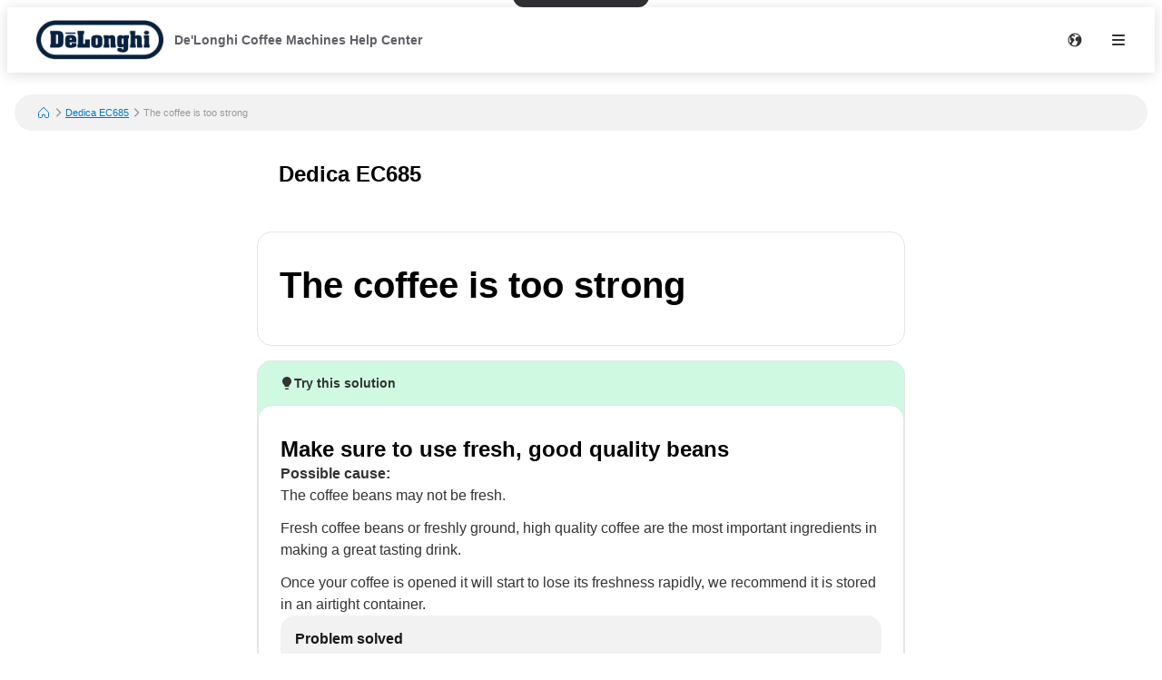

--- FILE ---
content_type: text/html; charset=utf-8
request_url: https://support.delonghi.com/en/dedica/The-coffee-is-too-strong-2108
body_size: 17298
content:
<!DOCTYPE html><html lang="en"><head><meta charSet="utf-8"/><meta name="viewport" content="width=device-width"/><meta name="google-site-verification" content="N-0JGn_sKzQGZBwA_T6ijB4gm9avlKSmv6d08dTpw-0"/><title>The coffee is too strong | Dedica EC685 | De&#x27;Longhi Coffee Machines Help Center</title><meta name="description" content="Make sure to use fresh, good quality beansPossible cause:The coffee beans may not be fresh.Fresh coffee beans or freshly ground, high quality coffee are the most important ingredients in making a great tasting drink.Once your coffee is opened it will start to lose its freshness rapidly, we recommend it is stored in an airtight container."/><link rel="favicon icon" href="https://mavenoidfiles.com/bvofvnhnqv5rlfkeijgvt2vhvf22879pddtj"/><script type="application/ld+json">{"@context":"https://schema.org","@graph":[{"@type":"BreadcrumbList","itemListElement":[{"@type":"ListItem","position":1,"name":"De'Longhi Coffee Machines Help Center","item":"https://support.delonghi.com/en/"},{"@type":"ListItem","position":2,"name":"Dedica EC685","item":"https://support.delonghi.com/en/dedica"},{"@type":"ListItem","position":3,"name":"The coffee is too strong","description":""}],"@context":"https://schema.org"},{"@type":"FAQPage","mainEntity":[{"@type":"Question","name":"The coffee is too strong","description":"","acceptedAnswer":{"@type":"Answer","text":"Make sure to use fresh, good quality beans","answerExplanation":{"@type":"WebContent","text":"\u003Cp\u003E\u003Cstrong\u003EPossible cause:\u003C/strong\u003E\nThe coffee beans may not be fresh.\u003C/p\u003E\n\u003Cp\u003EFresh coffee beans or freshly ground, high quality coffee are the most important ingredients in making a great tasting drink.\u003C/p\u003E\n\u003Cp\u003EOnce your coffee is opened it will start to lose its freshness rapidly, we recommend it is stored in an airtight container.\u003C/p\u003E\n"}}}],"@context":"https://schema.org"}]}</script><script>window.mavenoidVisitorId = "ANONYMOUS_USER";</script><meta name="next-head-count" content="8"/><script id="mv-cc-init" type="text/javascript" data-nscript="beforeInteractive">window.mavenoid = window.mavenoid || []</script><link rel="preload" href="/_next/static/css/85ffea18a88c238e.css" as="style"/><link rel="stylesheet" href="/_next/static/css/85ffea18a88c238e.css" data-n-g=""/><noscript data-n-css=""></noscript><script defer="" nomodule="" src="/_next/static/chunks/polyfills-42372ed130431b0a.js"></script><script src="/_next/static/chunks/webpack-cfcca1139395740a.js" defer=""></script><script src="/_next/static/chunks/framework-be9caf6d6e0038f7.js" defer=""></script><script src="/_next/static/chunks/main-deb67c06b6ef7830.js" defer=""></script><script src="/_next/static/chunks/pages/_app-2804926819b54930.js" defer=""></script><script src="/_next/static/chunks/2579-304e521676c65f93.js" defer=""></script><script src="/_next/static/chunks/1870-caae269ff3607f60.js" defer=""></script><script src="/_next/static/chunks/7528-8f2f0edb7fc5bd0c.js" defer=""></script><script src="/_next/static/chunks/3440-c24df723ba300216.js" defer=""></script><script src="/_next/static/chunks/7013-0bdec93e29802663.js" defer=""></script><script src="/_next/static/chunks/5990-392ae420bb6623ed.js" defer=""></script><script src="/_next/static/chunks/585-67d876230e30a59b.js" defer=""></script><script src="/_next/static/chunks/pages/%5Bhostname%5D/%5B...sitePath%5D-078e1ac25c5bfee4.js" defer=""></script><script src="/_next/static/AnYGIzqYy7EWxy_P-ph4K/_buildManifest.js" defer=""></script><script src="/_next/static/AnYGIzqYy7EWxy_P-ph4K/_ssgManifest.js" defer=""></script></head><body><div id="__next"><div style="position:fixed;z-index:9999;top:16px;left:16px;right:16px;bottom:16px;pointer-events:none"></div><style data-emotion="css-global 1uxv8hi">:root{--headerBackground:#FFFFFF;--footerBackground:#000000;--footerColor:#FFFFFF;--footerCopyrightTextColor:#5F5F66;--menuBackground:#4f515b;--navLinkDarkColor:#FFFFFF;--navLinkDarkBackground:rgb(255 255 255 / 0.2);--navLinkLightColor:#5F5F66;--navLinkLightBackground:#F2F2F2;--navLinkLightFocussedShadowColor:#000000;--navLinkDarkFocussedShadowColor:#FFFFFF;--tableOfContentsLinkColor:#5F5F66;--tableOfContentsLinkActiveColor:#000000;--tableOfContentsLinkHoverBackground:#F2F2F2;--helpCenterHeroBorderRadius:0 0 24px 24px;--breadcrumbsBackground:#F2F2F2;}</style><style data-emotion="css-global 1uxv8hi">:root{--headerBackground:#FFFFFF;--footerBackground:#000000;--footerColor:#FFFFFF;--footerCopyrightTextColor:#5F5F66;--menuBackground:#4f515b;--navLinkDarkColor:#FFFFFF;--navLinkDarkBackground:rgb(255 255 255 / 0.2);--navLinkLightColor:#5F5F66;--navLinkLightBackground:#F2F2F2;--navLinkLightFocussedShadowColor:#000000;--navLinkDarkFocussedShadowColor:#FFFFFF;--tableOfContentsLinkColor:#5F5F66;--tableOfContentsLinkActiveColor:#000000;--tableOfContentsLinkHoverBackground:#F2F2F2;--helpCenterHeroBorderRadius:0 0 24px 24px;--breadcrumbsBackground:#F2F2F2;}</style><style data-emotion="css-global 0"></style><style data-emotion="css-global ny2t6n">@font-face{font-family:"TTInterphases";src:url("https://app.mavenoid.com/fonts/TTInterphases-DemiBold.BASIC_LATIN.woff2") format("woff2"),url("https://app.mavenoid.com/fonts/TTInterphases-DemiBold.BASIC_LATIN.woff") format("woff");font-display:block;font-weight:600;unicode-range:U+0020-007F;}@font-face{font-family:"TTInterphases";src:url("https://app.mavenoid.com/fonts/TTInterphases-DemiBold.LATIN-1_SUPP.woff2") format("woff2"),url("https://app.mavenoid.com/fonts/TTInterphases-DemiBold.LATIN-1_SUPP.woff") format("woff");font-display:block;font-weight:600;unicode-range:U+0080-00FF;}@font-face{font-family:"TTInterphases";src:url("https://app.mavenoid.com/fonts/TTInterphases-DemiBold.PUNCTUATION.woff2") format("woff2"),url("https://app.mavenoid.com/fonts/TTInterphases-DemiBold.PUNCTUATION.woff") format("woff");font-display:block;font-weight:600;unicode-range:U+2010-201F;}@font-face{font-family:"TTInterphases";src:url("https://app.mavenoid.com/fonts/TTInterphases-Medium.BASIC_LATIN.woff2") format("woff2"),url("https://app.mavenoid.com/fonts/TTInterphases-Medium.BASIC_LATIN.woff") format("woff");font-display:block;unicode-range:U+0020-007F;}@font-face{font-family:"TTInterphases";src:url("https://app.mavenoid.com/fonts/TTInterphases-Medium.LATIN-1_SUPP.woff2") format("woff2"),url("https://app.mavenoid.com/fonts/TTInterphases-Medium.LATIN-1_SUPP.woff") format("woff");font-display:block;unicode-range:U+0080-00FF;}@font-face{font-family:"TTInterphases";src:url("https://app.mavenoid.com/fonts/TTInterphases-Medium.PUNCTUATION.woff2") format("woff2"),url("https://app.mavenoid.com/fonts/TTInterphases-Medium.PUNCTUATION.woff") format("woff");font-display:block;unicode-range:U+2010-201F;}</style><style data-emotion="css-global 17ur12e">:host{all:initial;}body{font-family:"TTInterphases","Helvetica",sans-serif;background:#ffffff;min-height:100vh;box-sizing:border-box;--ma-accent10:#E6F5FF;--ma-accent40:#99D6FF;--ma-accent80:#33ADFF;--ma-accent90:#30ABFF;--ma-accent100:#0098FF;--ma-grey00:#FFFFFF;--ma-grey05:#F2F2F2;--ma-grey10:#E5E5E5;--ma-grey20:#CCCCCC;--ma-grey30:#B2B2B2;--ma-grey40:#949494;--ma-grey50:#7F7F7F;--ma-grey60:#666666;--ma-grey70:#4C4C4C;--ma-grey80:#333333;--ma-grey90:#191919;--ma-grey100:#000000;--ma-textError:#D62600;--ma-textInfo:#0078C9;--ma-textLink:#0078C9;--ma-textSuccess:#008060;--ma-textWarning:#A06900;--ma-bgError10:#FAE9E5;--ma-bubbleRadius:40px;--ma-cardRadius:16px;--ma-floatingButtonRadius:20px;--ma-floatingButtonBg:FFFFFF;--ma-floatingButtonFg:000000;--ma-animatedLabelBg:var(--ma-grey00);--ma-animatedLabelFg:var(--ma-grey80);--ma-menuButtonBg:var(--ma-grey00);--ma-menuButtonFg:var(--ma-grey80);--ma-feedbackAngryBg:#AE462F;--ma-feedbackSadBg:#F3E4A9;--ma-feedbackSmileBg:#5FA257;--ma-feedbackHappyBg:#2F7427;--ma-feedbackAngryFg:var(--ma-grey00);--ma-feedbackSadFg:var(--ma-grey90);--ma-feedbackSmileFg:var(--ma-grey90);--ma-feedbackHappyFg:var(--ma-grey00);--ma-success:#06893C;--ma-error:#D62600;--ma-inlineGuideBackground:#E7E7E9;--ma-inlineGuideStepBadgeBackground:var(--ma-accent10);--ma-guideForeground:var(--ma-grey80);--ma-guideBackground:#50515b;--ma-guideTitleForeground:#ffffff;}*{-webkit-tap-highlight-color:transparent;}*,*::after,*::before{box-sizing:border-box;-moz-osx-font-smoothing:grayscale;-webkit-font-smoothing:antialiased;}button,input,textarea{font-family:inherit;}a{-webkit-text-decoration:none;text-decoration:none;}h1,h2,h3,h4,h5,h6,p{margin:0;}</style><style data-emotion="css 18y2vu7">.css-18y2vu7{-webkit-flex:1;-ms-flex:1;flex:1;display:-webkit-box;display:-webkit-flex;display:-ms-flexbox;display:flex;-webkit-flex-direction:column;-ms-flex-direction:column;flex-direction:column;}</style><div class="css-18y2vu7"><style data-emotion="css cb26sl">.css-cb26sl{background:#2F2F33;color:#FFFFFF;-webkit-text-decoration:underline;text-decoration:underline;font-weight:700;border-radius:12px;left:50%;padding:13px 16px;position:absolute;-webkit-transform:translateY(-100%) translateX(-50%);-moz-transform:translateY(-100%) translateX(-50%);-ms-transform:translateY(-100%) translateX(-50%);transform:translateY(-100%) translateX(-50%);-webkit-transition:-webkit-transform 0.1s ease-in-out;transition:transform 0.1s ease-in-out;}.css-cb26sl:focus,.css-cb26sl:focus-within{-webkit-transform:translateY(16px) translateX(-50%);-moz-transform:translateY(16px) translateX(-50%);-ms-transform:translateY(16px) translateX(-50%);transform:translateY(16px) translateX(-50%);border-width:2px;border-color:var(--ma-accent100);border-style:solid;box-shadow:0 0 0 4px var(--ma-accent40);}</style><a href="#mv_skip_nav_target" tabindex="0" class="css-cb26sl">Skip to Content</a><style data-emotion="css 1cj6twv">.css-1cj6twv{display:-webkit-box;display:-webkit-flex;display:-ms-flexbox;display:flex;-webkit-flex-direction:row;-ms-flex-direction:row;flex-direction:row;padding:0;margin:0;list-style:none;gap:0px;display:-webkit-box;display:-webkit-flex;display:-ms-flexbox;display:flex;-webkit-align-items:center;-webkit-box-align:center;-ms-flex-align:center;align-items:center;padding-left:2rem;padding-right:1rem;background:var(--headerBackground);height:72px;-webkit-box-pack:justify;-webkit-justify-content:space-between;justify-content:space-between;margin-bottom:1.5rem;box-shadow:0px 2px 14px 0px rgb(0 0 0 / 0.14);}@media (max-width: 49.9rem){.css-1cj6twv{padding-left:1rem;padding-right:0.5rem;}}</style><div class="header css-1cj6twv" d="h"><style data-emotion="css 1897lxy">.css-1897lxy{display:-webkit-box;display:-webkit-flex;display:-ms-flexbox;display:flex;-webkit-flex-direction:row;-ms-flex-direction:row;flex-direction:row;padding:0;margin:0;list-style:none;row-gap:0;-webkit-column-gap:1.5rem;column-gap:1.5rem;-webkit-align-items:center;-webkit-box-align:center;-ms-flex-align:center;align-items:center;height:100%;}</style><div d="h" class="css-1897lxy"><style data-emotion="css 1smotw2">.css-1smotw2{display:-webkit-box;display:-webkit-flex;display:-ms-flexbox;display:flex;-webkit-align-items:center;-webkit-box-align:center;-ms-flex-align:center;align-items:center;height:60%;color:inherit;}</style><a class="header__logo css-1smotw2" target="_self" rel="noopener" href="/en"><style data-emotion="css 1k9qrjd">.css-1k9qrjd{display:-webkit-box;display:-webkit-flex;display:-ms-flexbox;display:flex;-webkit-align-items:center;-webkit-box-align:center;-ms-flex-align:center;align-items:center;-webkit-box-pack:start;-ms-flex-pack:start;-webkit-justify-content:flex-start;justify-content:flex-start;max-width:140px;height:50px;margin:0;}</style><style data-emotion="css ei68wp">.css-ei68wp{display:block;position:relative;margin:16px 0;vertical-align:initial;display:-webkit-box;display:-webkit-flex;display:-ms-flexbox;display:flex;-webkit-align-items:center;-webkit-box-align:center;-ms-flex-align:center;align-items:center;-webkit-box-pack:start;-ms-flex-pack:start;-webkit-justify-content:flex-start;justify-content:flex-start;max-width:140px;height:50px;margin:0;}</style><span class="css-ei68wp"><style data-emotion="css zztne1">.css-zztne1{display:block;position:static;top:0;max-width:100%;width:auto;height:auto;-webkit-transition:opacity 0.2s ease-in-out;transition:opacity 0.2s ease-in-out;border-radius:0;opacity:1;}</style><img alt="logo for delonghi" src="https://mavenoidfiles.com/lp405fo4gq8421hbrkola4753gqpfhjolmpm" style="height:100%;max-width:100%;object-fit:contain;object-position:left" class="css-zztne1"/></span></a><style data-emotion="css 6lae71">.css-6lae71{display:-webkit-box;display:-webkit-flex;display:-ms-flexbox;display:flex;padding:4px 12px;-webkit-box-pack:center;-ms-flex-pack:center;-webkit-justify-content:center;justify-content:center;-webkit-align-items:flex-start;-webkit-box-align:flex-start;-ms-flex-align:flex-start;align-items:flex-start;color:var(--navLinkLightColor);font-size:14px;font-weight:600;line-height:150%;-webkit-text-decoration:none;text-decoration:none;border-radius:6px;}.css-6lae71:hover{background:var(--navLinkLightBackground);-webkit-text-decoration:underline;text-decoration:underline;}.css-6lae71:focus-visible{outline:none;-webkit-text-decoration:none;text-decoration:none;box-shadow:inset 0 0 0 2px var(--navLinkLightFocussedShadowColor);}</style><a class="header__nav-link css-6lae71 nav-link" href="/en">De&#x27;Longhi Coffee Machines Help Center</a></div><style data-emotion="css 4no9m7">.css-4no9m7{display:-webkit-box;display:-webkit-flex;display:-ms-flexbox;display:flex;-webkit-flex-direction:row;-ms-flex-direction:row;flex-direction:row;padding:0;margin:0;list-style:none;gap:0px;-webkit-flex:1;-ms-flex:1;flex:1;-webkit-align-items:center;-webkit-box-align:center;-ms-flex-align:center;align-items:center;-webkit-box-pack:end;-ms-flex-pack:end;-webkit-justify-content:flex-end;justify-content:flex-end;}@media only screen and (min-width: 821px){.css-4no9m7{-webkit-box-pack:justify;-webkit-justify-content:space-between;justify-content:space-between;}}</style><div d="h" class="css-4no9m7"><style data-emotion="css 6i5ngu">.css-6i5ngu{display:none;gap:4px 16px;-webkit-align-items:center;-webkit-box-align:center;-ms-flex-align:center;align-items:center;padding:0 12px;-webkit-box-flex-wrap:nowrap;-webkit-flex-wrap:nowrap;-ms-flex-wrap:nowrap;flex-wrap:nowrap;}@media only screen and (min-width: 821px){.css-6i5ngu{display:-webkit-box;display:-webkit-flex;display:-ms-flexbox;display:flex;}}</style><style data-emotion="css jmzq6b">.css-jmzq6b{display:-webkit-box;display:-webkit-flex;display:-ms-flexbox;display:flex;-webkit-flex-direction:row;-ms-flex-direction:row;flex-direction:row;gap:0px;display:none;gap:4px 16px;-webkit-align-items:center;-webkit-box-align:center;-ms-flex-align:center;align-items:center;padding:0 12px;-webkit-box-flex-wrap:nowrap;-webkit-flex-wrap:nowrap;-ms-flex-wrap:nowrap;flex-wrap:nowrap;}@media only screen and (min-width: 821px){.css-jmzq6b{display:-webkit-box;display:-webkit-flex;display:-ms-flexbox;display:flex;}}</style><nav aria-label="Main navigation" class="header__nav-links-container css-jmzq6b"></nav><style data-emotion="css 1j6ms3">.css-1j6ms3{display:-webkit-box;display:-webkit-flex;display:-ms-flexbox;display:flex;-webkit-flex-direction:row;-ms-flex-direction:row;flex-direction:row;padding:0;margin:0;list-style:none;gap:0px;}</style><div class="css-1j6ms3 e12p27xq0"><style data-emotion="css 1b3emzi">.css-1b3emzi{position:relative;display:none;}@media only screen and (min-width: 821px){.css-1b3emzi{display:-webkit-box;display:-webkit-flex;display:-ms-flexbox;display:flex;padding:0 16px;-webkit-box-pack:center;-ms-flex-pack:center;-webkit-justify-content:center;justify-content:center;-webkit-align-items:center;-webkit-box-align:center;-ms-flex-align:center;align-items:center;width:48px;height:48px;border-radius:100%;}}</style><label class="header__locale-select css-1b3emzi"><style data-emotion="css 4ycpyv">.css-4ycpyv{position:absolute;top:50%;-webkit-transform:translateY(-50%);-moz-transform:translateY(-50%);-ms-transform:translateY(-50%);transform:translateY(-50%);}</style><style data-emotion="css 1xeizxg">.css-1xeizxg{display:inline-block;padding:0;margin:0;color:inherit;background:transparent;border:none;font:inherit;text-align:left;-webkit-text-decoration:none;text-decoration:none;cursor:pointer;padding:0;display:-webkit-box;display:-webkit-flex;display:-ms-flexbox;display:flex;-webkit-box-pack:center;-ms-flex-pack:center;-webkit-justify-content:center;justify-content:center;-webkit-align-items:center;-webkit-box-align:center;-ms-flex-align:center;align-items:center;text-align:center;width:48px;height:48px;border-radius:24px;color:var(
    --ma-iconButtonColor,
    var(--ma-grey80)
  );background-color:var(
    --ma-iconButtonBackgroundColor,
    transparent
  );width:48px;height:48px;min-width:48px;min-height:48px;border-radius:24px;outline:none;padding:4px;position:absolute;top:50%;-webkit-transform:translateY(-50%);-moz-transform:translateY(-50%);-ms-transform:translateY(-50%);transform:translateY(-50%);}.css-1xeizxg[disabled]{cursor:initial;pointer-events:none;}.css-1xeizxg:hover{background-color:var(
      --ma-iconButtonHoverBackgroundColor,
      var(--ma-grey10)
    );}.css-1xeizxg:focus-visible,.css-1xeizxg:focus-within:focus-visible{box-shadow:inset 0 0 0 2px var(--ma-grey00, var(--ma-grey00)),0 0 0 2px var(
          --ma-iconButtonFocusBoxShadow,
          var(--ma-accent100)
        );color:var(
      --ma-iconButtonFocusColor,
      var(--ma-grey80)
    );background-color:var(
      --ma-iconButtonFocusBackgroundColor,
      transparent
    );}.css-1xeizxg:active{background-color:var(
      --ma-iconButtonPressedBackgroundColor,
      var(--ma-grey20)
    );color:var(
      --ma-iconButtonPressedColor,
      var(--ma-grey80)
    );}.css-1xeizxg:disabled{background-color:var(
      --ma-iconButtonDisabledBackgroundColor,
      var(--ma-grey05)
    );color:var(
      --ma-iconButtonDisabledColor,
      var(--ma-grey40)
    );}</style><button tabindex="-1" class="css-1xeizxg e1tqdd910"><svg width="16" height="16" viewBox="0 0 14 14" fill="currentColor" xmlns="http://www.w3.org/2000/svg"><path fill-rule="evenodd" clip-rule="evenodd" d="M7 13.5C10.5899 13.5 13.5 10.5899 13.5 7C13.5 3.41015 10.5899 0.5 7 0.5C3.41015 0.5 0.5 3.41015 0.5 7C0.5 10.5899 3.41015 13.5 7 13.5ZM11.5366 3.88958C11.4546 3.86213 11.3842 3.83957 11.3345 3.8241C10.6691 3.61665 9.87794 3.67365 9.17731 3.95798C8.4767 4.24221 7.85357 4.77125 7.61638 5.53203C7.43643 6.10925 7.47593 6.70064 7.66537 7.19492C7.85481 7.68919 8.20046 8.10338 8.67953 8.25273C8.93319 8.33182 9.13685 8.25468 9.30365 8.19149C9.32775 8.18237 9.3511 8.17352 9.3737 8.16549C9.6483 8.04844 9.77749 8.11227 9.90173 8.34C10.0496 8.6303 9.94212 8.72648 9.74677 8.86912C9.72852 8.88229 9.70931 8.89565 9.68946 8.90945C9.54168 9.01221 9.35886 9.13933 9.27907 9.39528C9.22625 9.5647 9.26518 9.7096 9.30406 9.82617C9.3322 9.90249 9.36164 9.97313 9.39081 10.0431C9.42535 10.126 9.45952 10.208 9.49069 10.2974C8.92039 10.72 8.44415 11.2188 8.18602 11.9116C8.06262 11.9591 8.23833 12.1151 8.48924 12.296C8.0156 12.4289 7.5161 12.5 7 12.5C6.46893 12.5 5.95543 12.4247 5.46961 12.2843L5.47257 12.2773C5.37994 12.2884 5.20129 12.1263 5.02377 11.9652C4.85414 11.8113 4.68553 11.6583 4.59397 11.6583C4.30369 11.6583 4.24632 11.5137 4.18249 11.3528C4.12692 11.2126 4.06646 11.0602 3.84315 10.9802C3.89215 10.9196 3.97358 10.8246 4.07257 10.7092C4.4474 10.272 5.07406 9.54108 5.14589 9.27254C5.20319 9.13799 5.23274 8.99069 5.26082 8.85073C5.27772 8.76649 5.29414 8.68466 5.31571 8.61017H5.78589C5.86074 8.60917 5.93363 8.56718 5.96876 8.50393C6.05178 8.33539 6.17269 8.16877 6.29365 8.0021C6.50655 7.70872 6.71958 7.41512 6.72633 7.11054C6.71986 7.04649 6.71916 6.99457 6.71856 6.95109C6.71676 6.81901 6.71601 6.76483 6.55832 6.68519C6.5184 6.66513 6.3945 6.61653 6.28297 6.57279C6.19912 6.5399 6.12214 6.5097 6.09329 6.49651C6.02808 6.46668 5.97812 6.17247 5.93532 5.92044C5.90394 5.73564 5.87641 5.57352 5.84955 5.55494C5.50059 5.11938 5.06029 5.04888 4.66665 4.98586C4.41907 4.94622 4.18995 4.90953 4.01362 4.78684L4.01219 4.78584C3.94931 4.74211 3.89245 4.70256 3.84315 4.66741C3.72382 4.55332 3.80052 4.42975 3.87429 4.31091C3.91339 4.24793 3.95166 4.18628 3.95949 4.12806C3.96964 4.06005 3.95715 3.98846 3.94434 3.91499C3.9185 3.76687 3.89134 3.6111 4.04563 3.46155C4.19574 3.22386 4.7819 3.14367 5.14077 3.22386C5.26391 3.25135 5.33773 3.32213 5.41414 3.39538C5.48268 3.4611 5.55331 3.52881 5.66349 3.56905C5.79123 3.61576 5.91614 3.66142 6.03414 3.69902L6.06353 3.70842C6.27466 3.77606 6.92555 3.98456 7.03083 3.90201C7.15758 3.78701 7.10716 3.44569 7.06109 3.13374C7.02954 2.92011 7.00002 2.72025 7.03083 2.61629C7.03586 2.59763 7.04064 2.58047 7.04504 2.56467C7.06785 2.48287 7.08045 2.43765 7.06388 2.40992C7.04344 2.37574 6.97868 2.36805 6.83408 2.35089C6.76807 2.34306 6.68542 2.33325 6.58275 2.31805C6.36463 2.28575 6.13734 2.296 5.91729 2.30592C5.76397 2.31287 5.61328 2.3197 5.47257 2.31187C5.40087 2.30353 5.39657 2.27666 5.38874 2.22759C5.3868 2.2154 5.38464 2.20188 5.38117 2.18692C5.52655 2.16514 5.64264 1.96672 5.75389 1.77658C5.78548 1.72259 5.81669 1.66925 5.84806 1.62083C6.21954 1.54166 6.6049 1.5 7 1.5C8.88316 1.5 10.5453 2.44643 11.5366 3.88958ZM1.5 7C1.5 6.00364 1.76494 5.06915 2.22822 4.26316C2.28694 4.24762 2.34321 4.23444 2.39659 4.22381C2.428 4.25637 2.43376 4.27684 2.4358 4.30195C2.42498 4.34432 2.41172 4.38724 2.39849 4.43006C2.36853 4.52702 2.3387 4.62365 2.33784 4.71123C2.33784 4.84445 2.41998 4.93689 2.48806 4.9955C2.53236 5.02917 2.57592 5.05996 2.61887 5.09032C2.68995 5.14059 2.75934 5.18971 2.82762 5.2486C2.86969 5.30013 2.85355 5.33258 2.83208 5.37577C2.82848 5.383 2.82471 5.3906 2.82106 5.39854C2.79927 5.43756 2.76861 5.48381 2.73497 5.53453L2.73425 5.53562C2.7169 5.56178 2.69878 5.58911 2.68069 5.61725L2.66186 5.64645C2.55891 5.80561 2.44236 5.9858 2.44236 6.2108C2.44236 6.39944 2.53442 6.54756 2.64592 6.72698L2.65132 6.73564C2.79823 6.97473 2.95323 7.18024 3.1037 7.37973C3.26729 7.59662 3.42569 7.80663 3.5623 8.04465C3.5755 8.07076 3.5834 8.09361 3.58778 8.1063C3.58971 8.11187 3.59096 8.11546 3.59167 8.11651C3.56578 8.38661 3.12889 8.96007 2.72778 9.48656C2.59925 9.65526 2.47439 9.81915 2.36791 9.96668C1.81858 9.11075 1.5 8.09258 1.5 7Z" fill="currentColor"></path></svg><style data-emotion="css 1p4rm1i">.css-1p4rm1i{opacity:0;position:absolute;width:100%;height:100%;cursor:pointer;}</style><select tabindex="0" aria-label="Change language" class="css-1p4rm1i"><option value="nl">Nederlands</option><option value="en" selected="">English</option><option value="fr">Français</option><option value="de">Deutsch</option><option value="it">Italiano</option><option value="es">Español</option></select></button></label><style data-emotion="css qnnoxn">.css-qnnoxn{display:inline-block;padding:0;margin:0;color:inherit;background:transparent;border:none;font:inherit;text-align:left;-webkit-text-decoration:none;text-decoration:none;cursor:pointer;padding:0;display:-webkit-box;display:-webkit-flex;display:-ms-flexbox;display:flex;-webkit-box-pack:center;-ms-flex-pack:center;-webkit-justify-content:center;justify-content:center;-webkit-align-items:center;-webkit-box-align:center;-ms-flex-align:center;align-items:center;text-align:center;width:48px;height:48px;border-radius:24px;color:var(
    --ma-iconButtonColor,
    var(--ma-grey80)
  );background-color:var(
    --ma-iconButtonBackgroundColor,
    transparent
  );width:48px;height:48px;min-width:48px;min-height:48px;border-radius:24px;outline:none;padding:4px;}.css-qnnoxn[disabled]{cursor:initial;pointer-events:none;}.css-qnnoxn:hover{background-color:var(
      --ma-iconButtonHoverBackgroundColor,
      var(--ma-grey10)
    );}.css-qnnoxn:focus-visible,.css-qnnoxn:focus-within:focus-visible{box-shadow:inset 0 0 0 2px var(--ma-grey00, var(--ma-grey00)),0 0 0 2px var(
          --ma-iconButtonFocusBoxShadow,
          var(--ma-accent100)
        );color:var(
      --ma-iconButtonFocusColor,
      var(--ma-grey80)
    );background-color:var(
      --ma-iconButtonFocusBackgroundColor,
      transparent
    );}.css-qnnoxn:active{background-color:var(
      --ma-iconButtonPressedBackgroundColor,
      var(--ma-grey20)
    );color:var(
      --ma-iconButtonPressedColor,
      var(--ma-grey80)
    );}.css-qnnoxn:disabled{background-color:var(
      --ma-iconButtonDisabledBackgroundColor,
      var(--ma-grey05)
    );color:var(
      --ma-iconButtonDisabledColor,
      var(--ma-grey40)
    );}</style><button class="header__hamburger-menu-button css-qnnoxn e1tqdd910" data-test="help-center-menu-button" aria-label="Open menu" aria-controls="menu" aria-expanded="false"><svg width="24" height="24" viewBox="0 0 24 24" fill="none" xmlns="http://www.w3.org/2000/svg"><path fill-rule="evenodd" clip-rule="evenodd" d="M6 8C5.45 8 5 7.55 5 7C5 6.45 5.45 6 6 6H18C18.55 6 19 6.45 19 7C19 7.55 18.55 8 18 8H6ZM6 13H18C18.55 13 19 12.55 19 12C19 11.45 18.55 11 18 11H6C5.45 11 5 11.45 5 12C5 12.55 5.45 13 6 13ZM6 18H18C18.55 18 19 17.55 19 17C19 16.45 18.55 16 18 16H6C5.45 16 5 16.45 5 17C5 17.55 5.45 18 6 18Z" fill="currentColor"></path></svg></button></div><style data-emotion="css 1g5zukg">.css-1g5zukg{position:relative;pointer-events:auto;background-color:white;transition-property:background-color;transition-duration:200ms;transition-timing-function:cubic-bezier(0.76, 0, 0.24, 1);font-size:16px;border-radius:var(--border-radius, var(--ma-cardRadius));padding:32px 24px 40px;top:8px;position:fixed;right:8px;height:calc(100% - 16px);width:calc(100% - 16px);background:var(--menuBackground);z-index:100;-webkit-transform:translateX(120%);-moz-transform:translateX(120%);-ms-transform:translateX(120%);transform:translateX(120%);-webkit-transition:-webkit-transform 0.3s ease-in-out;transition:transform 0.3s ease-in-out;padding:1.5rem;}.css-1g5zukg:focus,.css-1g5zukg:focus-visible{outline:none;}.css-1g5zukg:focus-visible{box-shadow:inset 0px 0px 0px 4px white,inset 0px 0px 0px 8px black;}@media only screen and (min-width: 821px){.css-1g5zukg{width:375px;}}</style><div class="main-menu css-1g5zukg"><style data-emotion="css 8zkwat">.css-8zkwat{pointer-events:auto;position:relative;width:100%;height:100%;display:-webkit-box;display:-webkit-flex;display:-ms-flexbox;display:flex;-webkit-flex-direction:column;-ms-flex-direction:column;flex-direction:column;gap:16px;}</style><nav id="menu" aria-labelledby="menu-title" aria-expanded="false" inert="true" role="menu" class="css-8zkwat"><style data-emotion="css n6z94d">.css-n6z94d{display:-webkit-box;display:-webkit-flex;display:-ms-flexbox;display:flex;-webkit-box-pack:justify;-webkit-justify-content:space-between;justify-content:space-between;-webkit-flex-direction:row;-ms-flex-direction:row;flex-direction:row;gap:0px;}</style><div class="css-n6z94d"><style data-emotion="css 1xdhdxa">.css-1xdhdxa{color:white;line-height:150%;font-weight:600;font-size:16px;line-height:130%;}</style><h2 id="menu-title" class="css-1xdhdxa">Menu</h2><style data-emotion="css 1ex5hrn">.css-1ex5hrn{display:inline-block;padding:0;margin:0;color:inherit;background:transparent;border:none;font:inherit;text-align:left;-webkit-text-decoration:none;text-decoration:none;cursor:pointer;padding:0;display:-webkit-box;display:-webkit-flex;display:-ms-flexbox;display:flex;-webkit-box-pack:center;-ms-flex-pack:center;-webkit-justify-content:center;justify-content:center;-webkit-align-items:center;-webkit-box-align:center;-ms-flex-align:center;align-items:center;text-align:center;width:48px;height:48px;border-radius:24px;color:var(
    --ma-iconButtonColor,
    var(--ma-grey80)
  );background-color:var(
    --ma-iconButtonBackgroundColor,
    var(--ma-grey05)
  );width:32px;height:32px;min-width:32px;min-height:32px;border-radius:16px;outline:none;padding:4px;}.css-1ex5hrn[disabled]{cursor:initial;pointer-events:none;}.css-1ex5hrn:hover{background-color:var(
      --ma-iconButtonHoverBackgroundColor,
      var(--ma-grey10)
    );}.css-1ex5hrn:focus-visible,.css-1ex5hrn:focus-within:focus-visible{box-shadow:inset 0 0 0 2px var(--ma-grey00, var(--ma-grey00)),0 0 0 2px var(
          --ma-iconButtonFocusBoxShadow,
          var(--ma-accent100)
        );color:var(
      --ma-iconButtonFocusColor,
      var(--ma-grey80)
    );background-color:var(
      --ma-iconButtonFocusBackgroundColor,
      var(--ma-grey05)
    );}.css-1ex5hrn:active{background-color:var(
      --ma-iconButtonPressedBackgroundColor,
      var(--ma-grey20)
    );color:var(
      --ma-iconButtonPressedColor,
      var(--ma-grey80)
    );}.css-1ex5hrn:disabled{background-color:var(
      --ma-iconButtonDisabledBackgroundColor,
      var(--ma-grey05)
    );color:var(
      --ma-iconButtonDisabledColor,
      var(--ma-grey40)
    );}</style><button style="margin:-12px;z-index:1" aria-label="Close menu" class="css-1ex5hrn e1tqdd910"><svg data-test="close-icon" fill="currentColor" viewBox="0 0 16 16" style="width:24px;height:24px"><path d="M4.818 4.111a.5.5 0 00-.707.707L7.293 8l-3.182 3.182a.5.5 0 10.707.707L8 8.709l3.182 3.181a.5.5 0 00.707-.707L8.707 8l3.182-3.182a.5.5 0 10-.707-.707L8 7.293 4.818 4.111z"></path></svg></button></div><style data-emotion="css 14w6pw7">.css-14w6pw7{height:100%;overflow-y:auto;}</style><style data-emotion="css 2q5pb1">.css-2q5pb1{display:-webkit-box;display:-webkit-flex;display:-ms-flexbox;display:flex;-webkit-flex-direction:column;-ms-flex-direction:column;flex-direction:column;gap:8px;padding-top:48px;padding-bottom:40px;height:100%;overflow-y:auto;}</style><div class="css-2q5pb1"><style data-emotion="css 17pbkl4">.css-17pbkl4{margin:0;background:transparent;border:none;font:inherit;text-align:left;-webkit-text-decoration:none;text-decoration:none;cursor:pointer;position:relative;display:-webkit-box;display:-webkit-flex;display:-ms-flexbox;display:flex;-webkit-box-pack:justify;-webkit-justify-content:space-between;justify-content:space-between;-webkit-flex-direction:row;-ms-flex-direction:row;flex-direction:row;padding:14px;width:100%;height:auto;background-color:#f2f2f2;border-radius:12px;outline:none;color:#191919;font-size:16px;line-height:20px;font-weight:600;}.css-17pbkl4:focus-visible,.css-17pbkl4:focus-within{box-shadow:0 0 0 4px white;}.css-17pbkl4:hover{background-color:#c6c7cd;}.css-17pbkl4:focus-visible,.css-17pbkl4:focus-within,.css-17pbkl4:active{background-color:#aaabb4;}.css-17pbkl4:disabled,.css-17pbkl4[disabled]{cursor:initial;pointer-events:none;background-color:#8e8f9b;}.css-17pbkl4 .value-label{color:#999999;font-size:14px;font-weight:700;margin-left:16px;}.css-17pbkl4:disabled .value-label,.css-17pbkl4:focus-visible .value-label,.css-17pbkl4:focus-within .value-label,.css-17pbkl4:active .value-label,.css-17pbkl4:hover .value-label{color:#666666;}.css-17pbkl4 select{position:absolute;top:0;left:0;right:0;bottom:0;width:100%;opacity:0;-webkit-appearance:none;-moz-appearance:none;-ms-appearance:none;appearance:none;cursor:pointer;}</style><label class="css-17pbkl4"><span>Change language</span><span class="value-label">English</span><select data-test="assistant-change-language"><option value="nl">Nederlands</option><option value="en" selected="">English</option><option value="fr">Français</option><option value="de">Deutsch</option><option value="it">Italiano</option><option value="es">Español</option></select></label><style data-emotion="css 90ulac">.css-90ulac{margin:0;background:transparent;border:none;font:inherit;text-align:left;-webkit-text-decoration:none;text-decoration:none;cursor:pointer;position:relative;display:-webkit-box;display:-webkit-flex;display:-ms-flexbox;display:flex;-webkit-box-pack:justify;-webkit-justify-content:space-between;justify-content:space-between;-webkit-flex-direction:row;-ms-flex-direction:row;flex-direction:row;padding:14px;width:100%;height:auto;background-color:#f2f2f2;border-radius:12px;outline:none;color:#191919;font-size:16px;line-height:20px;font-weight:600;}.css-90ulac:focus-visible,.css-90ulac:focus-within{box-shadow:0 0 0 4px white;}.css-90ulac:hover{background-color:#c6c7cd;}.css-90ulac:focus-visible,.css-90ulac:focus-within,.css-90ulac:active{background-color:#aaabb4;}.css-90ulac:disabled,.css-90ulac[disabled]{cursor:initial;pointer-events:none;background-color:#8e8f9b;}</style><button data-test="restart-assistant-button" class="css-90ulac"><span>Restart</span></button></div><style data-emotion="css uctuqr">.css-uctuqr{display:-webkit-box;display:-webkit-flex;display:-ms-flexbox;display:flex;-webkit-box-pack:end;-ms-flex-pack:end;-webkit-justify-content:flex-end;justify-content:flex-end;-webkit-flex-direction:row;-ms-flex-direction:row;flex-direction:row;gap:0px;}</style><div class="css-uctuqr"><style data-emotion="css xn7yqw">.css-xn7yqw{font-weight:600;font-size:14px;line-height:130%;color:#FFFFFF;display:-webkit-inline-box;display:-webkit-inline-flex;display:-ms-inline-flexbox;display:inline-flex;-webkit-box-pack:end;-ms-flex-pack:end;-webkit-justify-content:flex-end;justify-content:flex-end;}</style><div class="powered-by css-xn7yqw"><style data-emotion="css 1eugm25">.css-1eugm25{display:inline-block;-webkit-text-decoration:none;text-decoration:none;color:inherit;}.css-1eugm25:visited{color:inherit;}</style><a href="https://mavenoid.com/en/?utm_source=delonghi&amp;utm_campaign=embedded-troubleshooter&amp;utm_content=menulink" target="_blank" rel="noreferrer" class="css-1eugm25"><style data-emotion="css w0n37j">.css-w0n37j{display:-webkit-box;display:-webkit-flex;display:-ms-flexbox;display:flex;-webkit-align-items:center;-webkit-box-align:center;-ms-flex-align:center;align-items:center;-webkit-flex-direction:row;-ms-flex-direction:row;flex-direction:row;gap:8px;}</style><div style="direction:ltr" class="css-w0n37j"><span style="opacity:0.5">Powered by</span><svg fill="currentColor" viewBox="0 0 155 48" aria-hidden="true" style="height:30px"><path d="M24.04 0A24.03 24.03 0 000 24a6.2 6.2 0 0012.4 0c0-2.78 1.85-5.55 5.33-5.55 1.1 0 2.31.4 3.53 1.1-1.85 1.96-3.13 4.33-3.13 6.7 0 3.6 3.07 5.79 5.91 5.79 2.84 0 5.9-2.2 5.9-5.78 0-2.38-1.27-4.75-3.12-6.71a7.35 7.35 0 013.53-1.1c3.48 0 5.33 2.77 5.33 5.55v5.2h3.48V24c0-5.15-3.77-9.02-8.8-9.02-1.98 0-4.23.87-6.32 2.25-2.03-1.38-4.34-2.25-6.31-2.25-5.04 0-8.8 3.87-8.8 9.02a2.72 2.72 0 11-5.45 0A20.55 20.55 0 0124.04 3.47c11.35 0 20.56 9.2 20.56 20.53a20.59 20.59 0 01-20.56 20.53 20.4 20.4 0 01-16.1-7.8L5.2 38.85A24.03 24.03 0 0048.08 24c0-13.24-10.77-24-24.04-24zm2.43 26.31c0 1.45-1.27 2.32-2.43 2.32-1.16 0-2.43-.87-2.43-2.32 0-1.44.98-3.12 2.43-4.57 1.45 1.45 2.43 3.13 2.43 4.57zM76.64 20.82v8.38h-2.67v-7.34c0-1.97-.7-2.83-2.02-2.83-1.63 0-2.67 1.44-2.67 3.64v6.53h-2.6v-7.34c0-1.9-.64-2.83-2.03-2.83-1.68 0-2.67 1.44-2.67 3.64v6.53h-2.66V16.9h2.2l.17 1.62h.12c.75-1.22 1.74-1.91 3.53-1.91 1.8 0 2.9.98 3.42 2.14h.06c.58-1.22 1.91-2.14 3.76-2.14 2.96.06 4.06 2.02 4.06 4.22zM88 21v8.2h-2.1l-.28-1.61h-.06c-.7 1.15-1.91 1.9-3.65 1.9-2.43 0-3.65-1.33-3.65-3.4 0-1.92.99-3.25 3.82-3.88 2.9-.58 3.36-.99 3.36-1.74 0-.8-.63-1.44-2.14-1.44-1.45 0-2.66.98-3.42 2.31h-.11l-1.4-2.2a5.84 5.84 0 014.93-2.48c2.78 0 4.7 1.56 4.7 4.33zm-2.67 2.13c-.23.46-.93.75-2.55 1.1-1.62.35-2.03.93-2.03 1.62 0 .81.58 1.27 1.57 1.27 1.56 0 3.07-.98 3.07-2.25l-.06-1.74zM92.8 29.2L88.51 16.9h2.9l3.13 9.83h.06l3.18-9.83h2.9L96.33 29.2H92.8zM111.74 22.96v.92h-8.63c.06 1.8 1.33 3.19 3.19 3.19a4.56 4.56 0 003.53-2.03h.12l1.21 2.37c-.63.93-2.43 2.14-4.86 2.14-3.65 0-5.91-2.6-5.91-6.42 0-3.81 2.55-6.42 5.73-6.42 3.2-.05 5.62 2.49 5.62 6.25zm-8.57-1.22h5.8a2.87 2.87 0 00-2.9-2.71c-1.74 0-2.73 1.44-2.9 2.71zM123.97 21v8.2h-2.67v-7.46c0-1.73-.75-2.66-2.31-2.66-1.86 0-3.02 1.45-3.02 3.82v6.3h-2.66V16.9h2.2l.17 1.62h.06a4.43 4.43 0 013.77-1.91c3 .06 4.46 2.08 4.46 4.4zM137.29 23.13c0 3.59-2.2 6.36-5.97 6.36-3.76 0-5.96-2.71-5.96-6.36 0-3.64 2.6-6.47 5.96-6.47s5.97 2.77 5.97 6.47zm-9.27 0c0 2.26 1.22 3.88 3.3 3.88 2.09 0 3.3-1.68 3.3-3.94 0-2.08-1.27-4.04-3.3-4.04-2.02 0-3.3 1.96-3.3 4.1zM141.87 13.53c0 1.04-.64 1.74-1.74 1.74-1.16 0-1.8-.75-1.8-1.74 0-.98.64-1.73 1.8-1.73 1.1 0 1.74.75 1.74 1.73zM138.8 29.2V16.9h2.66V29.2h-2.66zM152.53 29.2l-.3-1.61h-.05a4.17 4.17 0 01-3.71 1.9c-3.47 0-5.44-2.71-5.44-6.36 0-3.64 2.31-6.47 5.5-6.47 1.5 0 2.84.69 3.42 1.56h.05V12.9h2.67v16.3h-2.14zm-6.9-6.13c0 2.2 1.04 3.94 3.19 3.94 2.03 0 3.24-1.56 3.24-3.88 0-2.31-1.16-4.1-3.24-4.1-2.09 0-3.19 2.02-3.19 4.04z"></path></svg></div></a></div></div></nav></div></div></div><style data-emotion="css 1uv4evp">.css-1uv4evp{overflow-x:auto;margin-bottom:8px;}@media only screen and (min-width: 821px){.css-1uv4evp{margin:initial;margin-bottom:0;}}</style><div class="css-1uv4evp"><style data-emotion="css sin9uh">.css-sin9uh{display:-webkit-box;display:-webkit-flex;display:-ms-flexbox;display:flex;-webkit-align-items:center;-webkit-box-align:center;-ms-flex-align:center;align-items:center;gap:4px;height:40px;border-radius:56px;background-color:var(--breadcrumbsBackground);margin:0 16px 0px 16px;padding:0 16px;min-width:-webkit-fit-content;min-width:-moz-fit-content;min-width:fit-content;}@media only screen and (min-width: 821px){.css-sin9uh{padding:0 24px;margin:0 8px 16px 8px;}}</style><nav class="breadcrumb css-sin9uh" aria-label="Breadcrumb"><style data-emotion="css ff2h22">.css-ff2h22{display:-webkit-box;display:-webkit-flex;display:-ms-flexbox;display:flex;color:#0078C9;-webkit-text-decoration:underline;text-decoration:underline;white-space:nowrap;line-height:150%;font-size:0.6875rem;font-weight:500;}</style><a class="breadcrumb__item css-ff2h22" href="/en"><svg fill="none" width="16" height="16" viewBox="0 0 16 16"><path d="M10.5 13.5h2a1 1 0 0 0 1-1V8.389a1 1 0 0 0-.263-.676L9.106 3.206a1.5 1.5 0 0 0-2.212 0L2.763 7.713a1 1 0 0 0-.263.676V12.5a1 1 0 0 0 1 1h2a1 1 0 0 0 1-1v-1.53a.5.5 0 0 1 .5-.5h2a.5.5 0 0 1 .5.5v1.53a1 1 0 0 0 1 1Z" stroke="currentColor"></path></svg></a><style data-emotion="css 1r6de5r">.css-1r6de5r{-webkit-transform:rotate(180deg);-moz-transform:rotate(180deg);-ms-transform:rotate(180deg);transform:rotate(180deg);width:16px;height:16px;min-height:16px;min-width:16px;color:#999999;}</style><svg fill="currentColor" width="24" height="24" viewBox="0 0 24 24" class="breadcrumb__divider css-1r6de5r"><path fill-rule="evenodd" clip-rule="evenodd" d="M14.7071 18.7071c-.3905.3905-1.0237.3905-1.4142 0l-6.00001-6c-.39052-.3905-.39052-1.0237 0-1.4142l6.00001-6.00001c.3905-.39052 1.0237-.39052 1.4142 0 .3905.39053.3905 1.02369 0 1.41422L9.41421 12l5.29289 5.2929c.3905.3905.3905 1.0237 0 1.4142z"></path></svg><a class="breadcrumb__item css-ff2h22" href="/en/dedica">Dedica EC685</a><svg fill="currentColor" width="24" height="24" viewBox="0 0 24 24" class="breadcrumb__divider css-1r6de5r"><path fill-rule="evenodd" clip-rule="evenodd" d="M14.7071 18.7071c-.3905.3905-1.0237.3905-1.4142 0l-6.00001-6c-.39052-.3905-.39052-1.0237 0-1.4142l6.00001-6.00001c.3905-.39052 1.0237-.39052 1.4142 0 .3905.39053.3905 1.02369 0 1.41422L9.41421 12l5.29289 5.2929c.3905.3905.3905 1.0237 0 1.4142z"></path></svg><style data-emotion="css yqlafm">.css-yqlafm{line-height:150%;color:#999999;font-size:0.6875rem;font-weight:500;}</style><span class="breadcrumb__item css-yqlafm" style="white-space:nowrap">The coffee is too strong</span></nav></div><div id="mv_skip_nav_target" tabindex="-1"></div><style data-emotion="css 1uxw7gt">.css-1uxw7gt{margin:0 auto;width:100%;display:-webkit-box;display:-webkit-flex;display:-ms-flexbox;display:flex;-webkit-flex-direction:column;-ms-flex-direction:column;flex-direction:column;-webkit-align-items:center;-webkit-box-align:center;-ms-flex-align:center;align-items:center;padding:0 12px;margin-bottom:3.5rem;-webkit-flex:1;-ms-flex:1;flex:1;}</style><div class="css-1uxw7gt"><style data-emotion="css 1e5qh0x">.css-1e5qh0x{display:-webkit-box;display:-webkit-flex;display:-ms-flexbox;display:flex;-webkit-flex-direction:row;-ms-flex-direction:row;flex-direction:row;padding:0;margin:0;list-style:none;row-gap:0;-webkit-column-gap:1.5rem;column-gap:1.5rem;width:100%;-webkit-flex:1;-ms-flex:1;flex:1;}@media (max-width: 49.9rem){.css-1e5qh0x{-webkit-flex-direction:column;-ms-flex-direction:column;flex-direction:column;}.css-1e5qh0x *:not(:first-of-type){margin-left:0;}}</style><div d="h" class="css-1e5qh0x"><style data-emotion="css yp9swi">.css-yp9swi{-webkit-flex:1;-ms-flex:1;flex:1;}</style><div class="css-yp9swi"><style data-emotion="css 1ht8ihv">.css-1ht8ihv{display:grid;grid-template-columns:1fr minmax(auto, 714px) 1fr;-webkit-box-pack:center;-ms-flex-pack:center;-webkit-justify-content:center;justify-content:center;width:100%;margin:0 auto;gap:0px;transition-property:gap;transition-duration:0.2s;transition-timing-function:cubic-bezier(0.76, 0, 0.24, 1);}@media only screen and (max-width: 820px){.css-1ht8ihv{grid-template-columns:minmax(auto, 714px);}}</style><div class="css-1ht8ihv"><style data-emotion="css 1wfte9c">.css-1wfte9c{display:-webkit-box;display:-webkit-flex;display:-ms-flexbox;display:flex;-webkit-flex:1;-ms-flex:1;flex:1;z-index:1;opacity:0;pointer-events:none;transition-property:opacity;transition-duration:0.2s;transition-timing-function:cubic-bezier(0.76, 0, 0.24, 1);}@media only screen and (max-width: 820px){.css-1wfte9c{position:fixed;top:0;left:0;bottom:0;right:0;height:100%;display:none;}}@media only screen and (min-width: 821px){.css-1wfte9c{position:-webkit-sticky;position:sticky;top:16px;justify-self:end;width:100%;min-width:0px;max-width:100%;max-height:calc(100vh - 98px);}}</style><aside id="side-pane" class="css-1wfte9c"><style data-emotion="css gthsqa">.css-gthsqa{display:-webkit-box;display:-webkit-flex;display:-ms-flexbox;display:flex;-webkit-flex-direction:column;-ms-flex-direction:column;flex-direction:column;z-index:1;width:100%;padding:0;}@media only screen and (max-width: 820px){.css-gthsqa{position:absolute;top:0;left:0;right:0;bottom:0;}}@media only screen and (min-width: 821px) and (max-width: 1299px){.css-gthsqa{height:calc(100vh - 64px);}}.css-gthsqa>*{box-shadow:0px 0px 8px 0px rgba(0, 0, 0, 0.1);}@media only screen and (max-width: 820px){.css-gthsqa>*{height:100%!important;border-radius:0!important;width:100%!important;}}</style><div id="side-pane-wrapper" class="css-gthsqa"></div></aside><style data-emotion="css 43x4zv">.css-43x4zv{width:100%;display:-webkit-box;display:-webkit-flex;display:-ms-flexbox;display:flex;-webkit-flex-direction:column;-ms-flex-direction:column;flex-direction:column;}</style><div class="css-43x4zv"><style data-emotion="css l9fhw7">.css-l9fhw7{display:-webkit-box;display:-webkit-flex;display:-ms-flexbox;display:flex;-webkit-flex-direction:row;-ms-flex-direction:row;flex-direction:row;padding:0;margin:0;list-style:none;row-gap:0;-webkit-column-gap:1rem;column-gap:1rem;-webkit-align-items:center;-webkit-box-align:center;-ms-flex-align:center;align-items:center;padding:1rem 1.5rem;max-width:714px;}</style><div class="product__header css-l9fhw7" d="h" style="margin-bottom:32px"><style data-emotion="css 1pw7jdo">.css-1pw7jdo{display:-webkit-box;display:-webkit-flex;display:-ms-flexbox;display:flex;-webkit-flex-direction:column;-ms-flex-direction:column;flex-direction:column;gap:9px;}</style><div class="css-1pw7jdo"><style data-emotion="css 5xq11a">.css-5xq11a{display:-webkit-box;display:-webkit-flex;display:-ms-flexbox;display:flex;-webkit-flex-direction:row;-ms-flex-direction:row;flex-direction:row;gap:9px;}</style><div class="css-5xq11a"><style data-emotion="css isujqv">.css-isujqv{line-height:150%;font-weight:600;font-size:24px;line-height:130%;overflow-wrap:break-word;}</style><h1 class="product__header__title css-isujqv">Dedica EC685</h1></div></div></div><style data-emotion="css 56tioc">.css-56tioc{--grid-spacing:16px;--card-width:100%;-webkit-backface-visibility:hidden;backface-visibility:hidden;pointer-events:none;-webkit-flex:1;-ms-flex:1;flex:1;}.css-56tioc #continuous-surface{position:relative;}.css-56tioc .card-outer{border:1px solid #e5e5e5;}.css-56tioc .card-wrapper--aggregated{--ma-cardGap:48px;gap:var(--ma-cardGap);}@media only screen and (min-width: 821px){.css-56tioc .card-wrapper--aggregated{--ma-cardGap:56px;}}.css-56tioc .card--fts .card-inner{min-height:-webkit-min-content;min-height:-moz-min-content;min-height:min-content;}.css-56tioc .guide-linear-steps img{margin:0 auto;width:50%;}.css-56tioc .card--spinner>div{height:100%;}.css-56tioc .card--spinner>div >div.card-wrapper{height:100%;}.css-56tioc .card--spinner>div >div.card-wrapper >div.card-inner{height:100%;}.css-56tioc .card__chunks{gap:8px;}.css-56tioc .conversation-bubble--agent{border:1px solid var(--ma-grey10);}.css-56tioc .assistant-step .card-wrapper .card-inner{border:1px solid var(--ma-grey10);}.css-56tioc .card-wrapper--aggregated>:not(:first-of-type) .card-wrapper .card-inner:first-of-type{border:1px solid var(--ma-grey10);}.css-56tioc .card-wrapper--aggregated>:not(:first-of-type) .card-wrapper>.card--copy-content:first-of-type{border-color:var(--ma-grey10);}.css-56tioc .assistant-step:not(:first-of-type) .card-wrapper>.card--copy-content:first-of-type{border-color:var(--ma-grey10);}.css-56tioc .assistant-step:first-of-type .card-inner .card-inner__title{font-size:2.5rem;}</style><div class="css-56tioc"><style data-emotion="css lfufwb">.css-lfufwb{gap:48px;}@media only screen and (min-width: 821px){.css-lfufwb{gap:56px;}}</style><style data-emotion="css qb7g5p">.css-qb7g5p{display:-webkit-box;display:-webkit-flex;display:-ms-flexbox;display:flex;-webkit-flex-direction:column;-ms-flex-direction:column;flex-direction:column;gap:0px;gap:48px;}@media only screen and (min-width: 821px){.css-qb7g5p{gap:56px;}}</style><div id="continuous-surface" class="css-qb7g5p"><style data-emotion="css 7bh3sq">.css-7bh3sq{pointer-events:none;position:relative;box-sizing:border-box;height:auto;display:-webkit-box;display:-webkit-flex;display:-ms-flexbox;display:flex;-webkit-flex-direction:column;-ms-flex-direction:column;flex-direction:column;-webkit-box-pack:end;-ms-flex-pack:end;-webkit-justify-content:flex-end;justify-content:flex-end;padding:16px 0;margin-top:-92px;padding-top:92px;-webkit-backface-visibility:hidden;backface-visibility:hidden;-webkit-transform:translateZ(0);-moz-transform:translateZ(0);-ms-transform:translateZ(0);transform:translateZ(0);-webkit-transform:translate3d(0, 0, 0);-moz-transform:translate3d(0, 0, 0);-ms-transform:translate3d(0, 0, 0);transform:translate3d(0, 0, 0);-webkit-filter:blur(0) brightness(1) opacity(1);filter:blur(0) brightness(1) opacity(1);}.css-7bh3sq.step-removed{transition-property:filter;transition-duration:600ms;transition-timing-function:cubic-bezier(0.5, 1, 0.89, 1);z-index:-1;-webkit-filter:blur(10px) brightness(0.3) opacity(0);filter:blur(10px) brightness(0.3) opacity(0);}.css-7bh3sq[data-lazy-loading="true"]~.css-7bh3sq{display:none;height:0;}.css-7bh3sq:has(.conversation-bubble:first-child):not(
      :has(button[aria-label="Multimodal Session"])
    ){--ma-cardRadius:var(--ma-bubbleRadius);max-width:90%;width:-webkit-fit-content;width:-moz-fit-content;width:fit-content;}.css-7bh3sq:has(.conversation-bubble--user){margin-left:auto;}</style><div class="assistant-step css-7bh3sq" data-step="true" data-step-id="40uqs05as4699jm4cic0ocoqvg3s7ua3hfvm-0" data-is-last-step="false" data-is-query="false" data-is-response="false"><style data-emotion="css 8alfz9">.css-8alfz9{position:relative;pointer-events:auto;--border-radius:var(--ma-cardRadius);--border-radius-bigger:calc(var(--border-radius) + 4px);--border-bottom-radius:var(--border-radius-bigger);border-top-left-radius:var(--border-radius-bigger);border-top-right-radius:var(--border-radius-bigger);border-bottom-left-radius:var(--border-bottom-radius);border-bottom-right-radius:var(--border-bottom-radius);}</style><div class="card card--question css-8alfz9"><style data-emotion="css dlhl78">.css-dlhl78{-webkit-appearance:none;-moz-appearance:none;-ms-appearance:none;appearance:none;border:none;background:none;box-sizing:border-box;cursor:pointer;position:absolute;z-index:1;top:0;right:0;bottom:0;left:0;width:100%;outline:none;}</style><button style="pointer-events:none" id=":Rqdql9d97a6:-focus-card" aria-label="The coffee is too strong" aria-controls=":Rqdql9d97a6:-content" aria-expanded="true" class="css-dlhl78"></button><style data-emotion="css o7gf1t">.css-o7gf1t{transition-property:filter;transition-duration:600ms;transition-timing-function:cubic-bezier(0.76, 0, 0.24, 1);}</style><div id=":Rqdql9d97a6:-content" role="region" aria-hidden="false" aria-labelledby=":Rqdql9d97a6:-focus-card" class="css-o7gf1t"><style data-emotion="css 1ogih1x">.css-1ogih1x{position:relative;border-radius:var(--border-radius);}.css-1ogih1x::after{content:"";position:absolute;z-index:9999999;inset:0;pointer-events:none;background-image:none;border-radius:var(--border-radius);}</style><div data-test="interactive-card-content" class="card-wrapper css-1ogih1x"><style data-emotion="css z35537">.css-z35537{position:relative;pointer-events:auto;background-color:white;transition-property:background-color;transition-duration:200ms;transition-timing-function:cubic-bezier(0.76, 0, 0.24, 1);font-size:16px;border-radius:var(--border-radius, var(--ma-cardRadius));padding:32px 24px 40px;}.css-z35537:focus,.css-z35537:focus-visible{outline:none;}.css-z35537:focus-visible{box-shadow:inset 0px 0px 0px 4px white,inset 0px 0px 0px 8px black;}</style><div data-test="question-card" class="card-inner css-z35537"><style data-emotion="css 1anileb">.css-1anileb{display:-webkit-box;display:-webkit-flex;display:-ms-flexbox;display:flex;-webkit-flex-direction:column;-ms-flex-direction:column;flex-direction:column;gap:24px;}</style><div class="css-1anileb"><h2 data-test="card-title" class="card-inner__title css-isujqv">The coffee is too strong</h2></div></div></div><style data-emotion="css 1s0fr7n animation-fwb5ws">.css-1s0fr7n{overflow:hidden;-webkit-animation:none;animation:none;transition-property:max-height;max-height:0;}.css-1s0fr7n.shake{-webkit-animation-name:animation-fwb5ws;animation-name:animation-fwb5ws;-webkit-animation-duration:700ms;animation-duration:700ms;}.css-1s0fr7n,.css-1s0fr7n>*{transition-duration:400ms;transition-timing-function:cubic-bezier(0.76, 0, 0.24, 1);}.css-1s0fr7n>*{transition-property:transform;-webkit-transform:translateY(-100%);-moz-transform:translateY(-100%);-ms-transform:translateY(-100%);transform:translateY(-100%);}@-webkit-keyframes animation-fwb5ws{8%,41%{-webkit-transform:translateX(-3px);}25%,58%{-webkit-transform:translateX(3px);}75%{-webkit-transform:translateX(-1px);}92%{-webkit-transform:translateX(1px);}0%,100%{-webkit-transform:translateX(0);}}@keyframes animation-fwb5ws{8%,41%{-webkit-transform:translateX(-3px);}25%,58%{-webkit-transform:translateX(3px);}75%{-webkit-transform:translateX(-1px);}92%{-webkit-transform:translateX(1px);}0%,100%{-webkit-transform:translateX(0);}}</style><div class="css-1s0fr7n"><style data-emotion="css 1sfj0cr">.css-1sfj0cr{margin:12px 24px 24px;display:-webkit-box;display:-webkit-flex;display:-ms-flexbox;display:flex;-webkit-flex-direction:column;-ms-flex-direction:column;flex-direction:column;gap:4px;-webkit-align-items:flex-start;-webkit-box-align:flex-start;-ms-flex-align:flex-start;align-items:flex-start;}</style><div class="css-1sfj0cr"></div></div></div></div></div><div class="assistant-step css-7bh3sq" data-step="true" data-step-id="h3kq7nck144ifq09h3ttjdirfsgsbmbet6et-0" data-is-last-step="true" data-is-query="false" data-is-response="true"><div class="card card--question css-8alfz9"><button style="pointer-events:none" id=":R1adql9d97a6:-focus-card" aria-label="Make sure to use fresh, good quality beans" aria-controls=":R1adql9d97a6:-content" aria-expanded="true" class="css-dlhl78"></button><div id=":R1adql9d97a6:-content" role="region" aria-hidden="false" aria-labelledby=":R1adql9d97a6:-focus-card" class="css-o7gf1t"><div data-test="interactive-card-content" class="card-wrapper css-1ogih1x"><style data-emotion="css 31z798">.css-31z798{position:relative;pointer-events:auto;background-color:#D0F9E1;transition-property:background-color;transition-duration:200ms;transition-timing-function:cubic-bezier(0.76, 0, 0.24, 1);font-size:16px;border-radius:var(--border-radius, var(--ma-cardRadius));padding:32px 24px 40px;padding:0px;}.css-31z798:focus,.css-31z798:focus-visible{outline:none;}.css-31z798:focus-visible{box-shadow:inset 0px 0px 0px 4px white,inset 0px 0px 0px 8px black;}</style><div class="card-outer card-outer--solution css-31z798"><style data-emotion="css 34kt4j">.css-34kt4j{color:#333333;line-height:150%;font-weight:600;font-size:14px;line-height:130%;}</style><div style="padding:16px 16px 16px 24px;line-height:1" class="card-outer__title css-34kt4j"><style data-emotion="css 6utykc">.css-6utykc{display:-webkit-box;display:-webkit-flex;display:-ms-flexbox;display:flex;-webkit-align-items:center;-webkit-box-align:center;-ms-flex-align:center;align-items:center;-webkit-flex-direction:row;-ms-flex-direction:row;flex-direction:row;gap:4px;}</style><div class="css-6utykc"><svg fill="currentColor" viewBox="0 0 16 16" style="width:16px;height:16px" aria-hidden="true"><circle cx="8" cy="6" r="5"></circle><path d="M6 14.25c0-.41.34-.75.75-.75h2.5a.75.75 0 010 1.5h-2.5a.75.75 0 01-.75-.75zM5.5 10h5v1.33c0 .37-.3.67-.67.67H6.17a.67.67 0 01-.67-.67V10z"></path></svg><span>Try this solution</span></div></div><div data-test="question-card" class="card-inner css-z35537"><div class="css-1anileb"><h2 data-test="card-title" class="card-inner__title css-isujqv">Make sure to use fresh, good quality beans</h2><style data-emotion="css d011qi">.css-d011qi{color:var(--ma-grey80);font-weight:500;font-size:16px;line-height:150%;}.css-d011qi>*:not(:last-child){margin-bottom:12px;}.css-d011qi p{font-weight:inherit;font-size:inherit;line-height:inherit;overflow-wrap:break-word;word-wrap:break-word;word-break:break-word;}.css-d011qi h1{font-weight:600;font-size:20px;line-height:130%;}.css-d011qi h2{font-weight:700;font-size:inherit;line-height:150%;}.css-d011qi h3{font-weight:600;font-size:inherit;line-height:140%;}.css-d011qi h4,.css-d011qi h5,.css-d011qi h6{font-weight:700;font-size:0.875em;line-height:150%;}.css-d011qi strong,.css-d011qi b{font-weight:700;}.css-d011qi em,.css-d011qi i{font-style:italic;}.css-d011qi code{font-family:monospace;}.css-d011qi code:not(pre code){color:#d62600;background:#fff3ef;padding:0.2em 0.4em;margin:0;font-size:0.875em;border-radius:6px;}.css-d011qi pre{position:relative;color:var(--ma-grey90);font-size:0.875em;line-height:16px;padding:16px 16px 16px 32px;border:1px solid var(--ma-grey20);border-radius:6px;}.css-d011qi pre::before{content:"";position:absolute;left:16px;top:0;bottom:0;border-right:1px solid var(--ma-grey20);}.css-d011qi h1 code,.css-d011qi h2 code,.css-d011qi h3 code,.css-d011qi h4 code,.css-d011qi h5 code,.css-d011qi h5 code{padding:0 0.2em;font-size:inherit;}.css-d011qi a{color:#0078c9;}.css-d011qi blockquote{position:relative;margin-block-start:0;-webkit-margin-start:0;margin-inline-start:0;font-style:italic;font-weight:500;font-size:inherit;line-height:150%;padding:4px 16px;color:var(--ma-grey80);}.css-d011qi blockquote::before{content:"";position:absolute;top:0;bottom:0;left:0;width:4px;border-radius:2px;background-color:var(--ma-grey80);}.css-d011qi img{max-width:100%;}.css-d011qi ul,.css-d011qi ol{margin-block-start:0;-webkit-padding-start:1.2em;padding-inline-start:1.2em;}.css-d011qi ul{list-style-type:disc;}.css-d011qi ul ul{list-style-type:circle;}.css-d011qi ul ul ul{list-style-type:square;}.css-d011qi ol{list-style-type:decimal;}.css-d011qi li+li,.css-d011qi li ul{margin-top:12px;}.css-d011qi table{border-collapse:collapse;}.css-d011qi table td,.css-d011qi table th{border:1px solid var(--ma-grey80);padding:3px 6px;}.css-d011qi table thead{color:inherit;}.css-d011qi table tr:nth-child(even){background:var(--ma-grey05);}.css-d011qi sup{vertical-align:super;font-size:smaller;}.css-d011qi hr{border:none;border-top:1px solid var(--ma-grey20);}</style><div class="markdown css-d011qi" data-test="question-card-description"><p><strong>Possible cause:</strong><br/>The coffee beans may not be fresh.</p><p>Fresh coffee beans or freshly ground, high quality coffee are the most important ingredients in making a great tasting drink.</p><p>Once your coffee is opened it will start to lose its freshness rapidly, we recommend it is stored in an airtight container.</p></div><style data-emotion="css cusqje">.css-cusqje{display:-webkit-box;display:-webkit-flex;display:-ms-flexbox;display:flex;-webkit-flex-direction:column;-ms-flex-direction:column;flex-direction:column;gap:40px;}</style><div data-test="question-card-options" class="css-cusqje"><style data-emotion="css 1lnqykh">.css-1lnqykh{display:-webkit-box;display:-webkit-flex;display:-ms-flexbox;display:flex;-webkit-flex-direction:column;-ms-flex-direction:column;flex-direction:column;gap:8px;}</style><div class="css-1lnqykh"><div class="css-1lnqykh"><style data-emotion="css u2ln2z">.css-u2ln2z{--total-transition-duration:600ms;--bg-transition-duration:360ms;--checkmark-transition-duration:calc(
    var(--total-transition-duration) - var(--bg-transition-duration)
  );--primaryChoiceButtonBg:var(
    --ma-primaryChoiceButtonBg,
    var(--ma-grey80)
  );--primaryChoiceButtonFg:var(--ma-primaryChoiceButtonFg, white);--primaryChoiceButtonSubtitleFg:var(
    --ma-primaryChoiceButtonSubtitleFg,
    rgba(255, 255, 255, 0.6)
  );position:relative;display:-webkit-box;display:-webkit-flex;display:-ms-flexbox;display:flex;-webkit-box-pack:start;-ms-flex-pack:start;-webkit-justify-content:flex-start;justify-content:flex-start;-webkit-align-items:center;-webkit-box-align:center;-ms-flex-align:center;align-items:center;-webkit-flex-direction:row;-ms-flex-direction:row;flex-direction:row;padding:14px 40px 14px 14px;width:auto;height:auto;margin:0;overflow:hidden;background-color:var(--ma-choiceButtonBg, var(--ma-grey05));border-radius:16px;border-style:solid;border-width:2px;border-color:transparent;outline:none;color:var(--ma-choiceButtonFg, var(--ma-grey90));font-weight:600;font-size:16px;line-height:130%;transition-property:transform,color;transition-duration:var(--bg-transition-duration);transition-timing-function:cubic-bezier(0.22, 1, 0.36, 1);-webkit-transform:scale(1);-moz-transform:scale(1);-ms-transform:scale(1);transform:scale(1);}[dir="rtl"] .css-u2ln2z{padding:14px 14px 14px 40px;}.css-u2ln2z:disabled{pointer-events:none;}@media (hover: hover){.css-u2ln2z:not(:disabled){cursor:pointer;}.css-u2ln2z:not(:disabled):hover,.css-u2ln2z:not(:disabled):focus-within{border-color:var(--ma-accent100);}}@media (hover: none){.css-u2ln2z{-webkit-user-select:none;-moz-user-select:none;-ms-user-select:none;user-select:none;}}.css-u2ln2z:focus-visible{box-shadow:0 0 0 4px var(--ma-accent40);}.css-u2ln2z[data-state="checked"]{background-color:var(
              --ma-choiceButtonCheckedBg,
              var(--ma-accent10)
            );border-color:var(--ma-accent100);}.css-u2ln2z .square{position:relative;overflow:hidden;-webkit-flex-shrink:0;-ms-flex-negative:0;flex-shrink:0;width:56px;height:56px;-webkit-margin-end:8px;margin-inline-end:8px;}.css-u2ln2z .centered{position:absolute;top:0;left:0;width:100%;height:100%;display:-webkit-box;display:-webkit-flex;display:-ms-flexbox;display:flex;-webkit-align-items:center;-webkit-box-align:center;-ms-flex-align:center;align-items:center;-webkit-box-pack:center;-ms-flex-pack:center;-webkit-justify-content:center;justify-content:center;}.css-u2ln2z>.content{display:-webkit-box;display:-webkit-flex;display:-ms-flexbox;display:flex;-webkit-flex-direction:column;-ms-flex-direction:column;flex-direction:column;gap:var(--ma-choiceButtonGridGap, 4px);padding:0px;text-align:start;z-index:1;word-break:break-word;}.css-u2ln2z:active:not(:disabled){-webkit-transform:scale(0.98);-moz-transform:scale(0.98);-ms-transform:scale(0.98);transform:scale(0.98);}.css-u2ln2z .ripple{transition-property:opacity;transition-duration:calc(var(--checkmark-transition-duration) / 3);transition-delay:var(--bg-transition-duration);transition-timing-function:ease-out;opacity:1;}.css-u2ln2z .ripple,.css-u2ln2z .ripple::before{position:absolute;inset:-4px;}.css-u2ln2z .ripple::before{content:"";opacity:0.6;-webkit-transform:translateX(-100%);-moz-transform:translateX(-100%);-ms-transform:translateX(-100%);transform:translateX(-100%);transition-property:transform,opacity;transition-duration:var(--bg-transition-duration);transition-timing-function:cubic-bezier(0.16, 1, 0.3, 1);background:var(--ma-choiceButtonRippleBg,var(--ma-accent100));}[dir="rtl"] .css-u2ln2z .ripple::before{-webkit-transform:translateX(100%);-moz-transform:translateX(100%);-ms-transform:translateX(100%);transform:translateX(100%);}.css-u2ln2z[data-state="checked"] .ripple{opacity:0;}.css-u2ln2z[data-state="checked"] .ripple::before{opacity:1;-webkit-transform:translateX(0);-moz-transform:translateX(0);-ms-transform:translateX(0);transform:translateX(0);}.css-u2ln2z .checkmark{width:20px;height:20px;border-radius:50%;overflow:hidden;position:absolute;top:50%;right:8px;-webkit-transform:translateY(-50%) scale(0) rotate(-180deg);-moz-transform:translateY(-50%) scale(0) rotate(-180deg);-ms-transform:translateY(-50%) scale(0) rotate(-180deg);transform:translateY(-50%) scale(0) rotate(-180deg);transform-origin:center;transition-property:transform,opacity;transition-duration:var(--checkmark-transition-duration);transition-delay:var(--bg-transition-duration);transition-timing-function:cubic-bezier(0.34, 1.56, 0.64, 1);}[dir="rtl"] .css-u2ln2z .checkmark{left:8px;right:auto;}.css-u2ln2z .checkmark svg{color:inherit;}.css-u2ln2z[data-state="checked"] .checkmark{-webkit-transform:translateY(-50%) scale(1) rotate(0deg);-moz-transform:translateY(-50%) scale(1) rotate(0deg);-ms-transform:translateY(-50%) scale(1) rotate(0deg);transform:translateY(-50%) scale(1) rotate(0deg);}</style><button type="button" role="checkbox" aria-checked="false" data-state="unchecked" value="on" class="choice-button choice-button--text css-u2ln2z e2omlip2" id="accepted" data-ripple="false"><div class="ripple"></div><div class="content">Problem solved</div><div class="checkmark"><style data-emotion="css 17msxst">.css-17msxst{width:20px;height:20px;display:-webkit-box;display:-webkit-flex;display:-ms-flexbox;display:flex;-webkit-align-items:center;-webkit-box-align:center;-ms-flex-align:center;align-items:center;-webkit-box-pack:center;-ms-flex-pack:center;-webkit-justify-content:center;justify-content:center;color:var(--ma-accent100);}</style></div></button><input type="checkbox" aria-hidden="true" style="transform:translateX(-100%);position:absolute;pointer-events:none;opacity:0;margin:0" tabindex="-1" value="on"/><button type="button" role="checkbox" aria-checked="false" data-state="unchecked" value="on" class="choice-button choice-button--text css-u2ln2z e2omlip2" id="rejected" data-ripple="false"><div class="ripple"></div><div class="content">Problem is still there</div><div class="checkmark"></div></button><input type="checkbox" aria-hidden="true" style="transform:translateX(-100%);position:absolute;pointer-events:none;opacity:0;margin:0" tabindex="-1" value="on"/></div></div></div></div></div></div></div><div class="css-1s0fr7n"><div class="css-1sfj0cr"></div></div></div></div></div></div><style data-emotion="css 3zsikf">.css-3zsikf{position:relative;pointer-events:auto;background-color:white;transition-property:background-color;transition-duration:200ms;transition-timing-function:cubic-bezier(0.76, 0, 0.24, 1);font-size:16px;border-radius:var(--border-radius, var(--ma-cardRadius));padding:32px 24px 40px;margin-top:48px;border:1px solid var(--ma-grey10);}.css-3zsikf:focus,.css-3zsikf:focus-visible{outline:none;}.css-3zsikf:focus-visible{box-shadow:inset 0px 0px 0px 4px white,inset 0px 0px 0px 8px black;}@media only screen and (min-width: 821px){.css-3zsikf{margin-top:56px;}}</style><div class="card-inner css-3zsikf"><div class="css-1anileb"><h2 class="card-inner__title css-isujqv">Need more help?</h2><div class="css-1lnqykh"><style data-emotion="css peo8qe">.css-peo8qe .content{display:-webkit-box;display:-webkit-flex;display:-ms-flexbox;display:flex;-webkit-box-pack:justify;-webkit-justify-content:space-between;justify-content:space-between;width:100%;}</style><style data-emotion="css 5f75gr">.css-5f75gr{--total-transition-duration:600ms;--bg-transition-duration:360ms;--ripple-transition-duration:calc(
    var(--total-transition-duration) - var(--bg-transition-duration)
  );position:relative;display:-webkit-box;display:-webkit-flex;display:-ms-flexbox;display:flex;-webkit-box-pack:start;-ms-flex-pack:start;-webkit-justify-content:flex-start;justify-content:flex-start;-webkit-align-items:center;-webkit-box-align:center;-ms-flex-align:center;align-items:center;-webkit-flex-direction:row;-ms-flex-direction:row;flex-direction:row;padding:14px 40px 14px 14px;width:auto;height:auto;margin:0;overflow:hidden;background-color:var(--ma-grey05);border-radius:16px;border-style:solid;border-width:2px;border-color:transparent;outline:none;color:var(--ma-grey90);font-weight:600;font-size:16px;line-height:130%;cursor:pointer;transition-property:transform;transition-duration:var(--bg-transition-duration);transition-timing-function:cubic-bezier(0.22, 1, 0.36, 1);-webkit-transform:scale(1);-moz-transform:scale(1);-ms-transform:scale(1);transform:scale(1);}[dir="rtl"] .css-5f75gr{padding:14px 14px 14px 40px;}.css-5f75gr:hover,.css-5f75gr:focus-within{border-color:var(--ma-accent100);}.css-5f75gr:focus-visible{box-shadow:0 0 0 4px var(--ma-accent40);}.css-5f75gr>.content{padding:0px;text-align:start;z-index:1;word-break:break-word;}.css-5f75gr:active{-webkit-transform:scale(0.98);-moz-transform:scale(0.98);-ms-transform:scale(0.98);transform:scale(0.98);}.css-5f75gr .ripple{transition-property:opacity;transition-duration:calc(var(--ripple-transition-duration) / 3);transition-delay:var(--bg-transition-duration);transition-timing-function:ease-out;opacity:1;}.css-5f75gr .ripple,.css-5f75gr .ripple::before{position:absolute;inset:-4px;}.css-5f75gr .ripple::before{content:"";opacity:0.6;-webkit-transform:translateX(-100%);-moz-transform:translateX(-100%);-ms-transform:translateX(-100%);transform:translateX(-100%);transition-property:transform,opacity;transition-duration:var(--bg-transition-duration);transition-timing-function:cubic-bezier(0.16, 1, 0.3, 1);background:var(--ma-accent100);}[dir="rtl"] .css-5f75gr .ripple::before{-webkit-transform:translateX(100%);-moz-transform:translateX(100%);-ms-transform:translateX(100%);transform:translateX(100%);}</style><a class="link-button css-5f75gr" href="/en/dedica"><div class="ripple"></div><div class="content"><span>Ask a different question</span><style data-emotion="css 1kuglg4">.css-1kuglg4{color:var(--ma-grey40);}</style><span class="css-1kuglg4">Dedica EC685</span></div></a><a class="link-button css-5f75gr" href="/en"><div class="ripple"></div><div class="content"><span>Select a different product</span></div></a></div></div></div></div></div><style data-emotion="css 10ri5xk">.css-10ri5xk{justify-self:flex-end;}</style><div class="css-10ri5xk"><style data-emotion="css rbc734">.css-rbc734{display:-webkit-box;display:-webkit-flex;display:-ms-flexbox;display:flex;-webkit-flex-direction:row;-ms-flex-direction:row;flex-direction:row;padding:0;margin:0;list-style:none;gap:0px;top:0;display:none;-webkit-flex-direction:column;-ms-flex-direction:column;flex-direction:column;padding:4px 8px;max-height:calc(100vh - 98px);z-index:1;border-left:1px solid #E8E9ED;-webkit-transform:translateY(36px);-moz-transform:translateY(36px);-ms-transform:translateY(36px);transform:translateY(36px);}@media screen and (min-width: 1299px){.css-rbc734{position:-webkit-sticky;position:sticky;visibility:visible;opacity:1;width:275px;display:-webkit-box;display:-webkit-flex;display:-ms-flexbox;display:flex;}}</style><div class="table-of-content css-rbc734"><style data-emotion="css fm760i">.css-fm760i{line-height:150%;font-size:0.875rem;font-weight:bold;padding:4px 8px;}</style><span class="css-fm760i">On this page</span><style data-emotion="css 1fuk9qj">.css-1fuk9qj{display:-webkit-box;display:-webkit-flex;display:-ms-flexbox;display:flex;-webkit-flex-direction:column;-ms-flex-direction:column;flex-direction:column;padding:0;margin:0;list-style:none;gap:0px;}</style><div d="v" style="position:relative" class="css-1fuk9qj e12p27xq0"><style data-emotion="css fi0qp7">.css-fi0qp7{border-radius:1000px;width:7px;height:7px;background:#D9D9D9;border:1px solid #000000;position:absolute;display:block;top:13px;left:-12px;-webkit-transition:top 0.2s ease-in-out;transition:top 0.2s ease-in-out;}</style><div class="css-fi0qp7"></div><style data-emotion="css 1aqn0qp">.css-1aqn0qp{padding:0;margin:0;color:inherit;background:transparent;border:none;font:inherit;text-align:left;-webkit-text-decoration:none;text-decoration:none;outline-color:currentColor;outline-width:2px;cursor:pointer;color:var(--tableOfContentsLinkColor);-webkit-text-decoration:none;text-decoration:none;width:100%;border-radius:6px;height:32px;max-height:32px;min-height:32px;display:-webkit-box;display:-webkit-flex;display:-ms-flexbox;display:flex;-webkit-flex-direction:row;-ms-flex-direction:row;flex-direction:row;-webkit-align-items:center;-webkit-box-align:center;-ms-flex-align:center;align-items:center;padding:0 8px;}.css-1aqn0qp[disabled]{cursor:initial;pointer-events:none;}.css-1aqn0qp:hover{background:var(--tableOfContentsLinkHoverBackground);}.css-1aqn0qp span{white-space:nowrap;overflow:hidden;text-overflow:ellipsis;}</style><button title="The coffee is too strong" class="css-1aqn0qp"><style data-emotion="css j1k56l">.css-j1k56l{line-height:150%;font-size:0.875rem;font-weight:600;}</style><span class="css-j1k56l">The coffee is too strong</span></button><button title="Make sure to use fresh, good quality beans" class="css-1aqn0qp"><span class="css-j1k56l">Make sure to use fresh, good quality beans</span></button></div></div></div></div></div></div></div><div></div><style data-emotion="css 1wlj4w8">.css-1wlj4w8{height:190px;display:-webkit-box;display:-webkit-flex;display:-ms-flexbox;display:flex;-webkit-align-items:center;-webkit-box-align:center;-ms-flex-align:center;align-items:center;-webkit-box-pack:center;-ms-flex-pack:center;-webkit-justify-content:center;justify-content:center;color:#5F5F66;}</style><style data-emotion="css 8xts9w">.css-8xts9w{display:-webkit-box;display:-webkit-flex;display:-ms-flexbox;display:flex;-webkit-flex-direction:row;-ms-flex-direction:row;flex-direction:row;gap:4px;height:190px;display:-webkit-box;display:-webkit-flex;display:-ms-flexbox;display:flex;-webkit-align-items:center;-webkit-box-align:center;-ms-flex-align:center;align-items:center;-webkit-box-pack:center;-ms-flex-pack:center;-webkit-justify-content:center;justify-content:center;color:#5F5F66;}</style><div class="css-8xts9w"><style data-emotion="css 1t86x9m">.css-1t86x9m{line-height:150%;font-size:0.875rem;font-weight:500;}</style><span class="css-1t86x9m">© <!-- -->2026</span><span class="css-1t86x9m">|</span><style data-emotion="css ai5yt0">.css-ai5yt0{-webkit-text-decoration:underline;text-decoration:underline;color:#5F5F66;}</style><a class="css-ai5yt0" href="/en/sitemap"><span class="css-1t86x9m">Sitemap</span></a></div></div><!--$--><!--/$--></div><script id="__NEXT_DATA__" type="application/json">{"props":{"pageProps":{"hostname":"support.delonghi.com","modelSession":{"id":"BOT_SESSION","createdAt":"2026-01-19T10:32:27.929Z","errors":[],"escalationPrompt":null,"langCode":"en","renderStackDepth":1,"stateKey":"08wwzj4dmxj1nz1y","languages":["nl","en","fr","de","it","es"],"requestedLangCode":"en","history":[{"displayCard":{"type":"STATIC_SYMPTOM_PAGE","title":"The coffee is too strong","description":"","question":"","answer":"Yes","rejectedSolutions":[]},"renderStackDepth":0,"source":{"product":5587837,"flow":"487897386","operation":"438te359odoskl0kljgvsbvt3demmkpcicv1"},"timestamp":"2026-01-19T10:32:27.890Z","displayCardDeepLink":"eyJhbGciOiJIUzI1NiIsInR5cCI6IkpXVCJ9.eyJpZCI6InY4NHp5Yno2ZGw4MWs1azUiLCJmbG93SWQiOiI3NzQyOTE0ODkiLCJraW5kIjoiREVFUF9MSU5LIiwiaWF0IjoxNzY4ODE4NzQ3fQ.Ig39mGjSVpbKfXfbFirX6yWsDffZpTC5dVeVB00OTGs","websitePath":null,"id":"40uqs05as4699jm4cic0ocoqvg3s7ua3hfvm","canUndo":false},{"id":"h3kq7nck144ifq09h3ttjdirfsgsbmbet6et","displayCard":{"type":"QUESTION","preamble":"Try this solution","title":"Make sure to use fresh, good quality beans","details":"**Possible cause:**\nThe coffee beans may not be fresh.\n\nFresh coffee beans or freshly ground, high quality coffee are the most important ingredients in making a great tasting drink. \n\n\n\nOnce your coffee is opened it will start to lose its freshness rapidly, we recommend it is stored in an airtight container.","variant":"SOLUTION","documentExcerpt":null,"nextDocumentExcerpts":null,"choices":[{"type":"button","variant":"solved","label":"Problem solved","id":"accepted"},{"type":"button","variant":"unsolved","label":"Problem is still there","id":"rejected"}],"choicesSearchable":false,"chosenOptionID":null,"formFields":[],"flowchartGuide":null},"renderStackDepth":1,"timestamp":"2026-01-19T10:32:27.929Z","canUndo":false,"source":{"product":5587837,"flow":"487897386","operation":"e01mnbpu1q67ga2a40r1grg7g5s0tpt5srck"},"displayCardDeepLink":"eyJhbGciOiJIUzI1NiIsInR5cCI6IkpXVCJ9.eyJpZCI6IjA4d3d6ajRkbXhqMW56MXkiLCJmbG93SWQiOiI3NzQyOTE0ODkiLCJraW5kIjoiREVFUF9MSU5LIiwiaWF0IjoxNzY4ODE4NzQ3fQ.3mayK941ZteHs3T_SM7PVdQw_N21fkm6PT4SiPRS5Fw","websitePath":null}]},"backendUrl":"https://api.mavenoid.com","widgetToken":"ma_872jpekvuk_doiic496v4ub5od0uaf7tlqp5o0b84rm72oo","publishedConfig":{"header":{"title":"De'Longhi Coffee Machines Help Center","logo":{"url":"https://mavenoidfiles.com/lp405fo4gq8421hbrkola4753gqpfhjolmpm","linkUrl":""},"items":[]},"footer":{"text":"","logo":null,"linkColumns":[],"linkRow":null},"faviconUrl":"https://mavenoidfiles.com/bvofvnhnqv5rlfkeijgvt2vhvf22879pddtj","customInlineCss":"","customScriptUrls":[],"disableFullStory":false,"enableCardSharing":false,"enableCardSharingAnimation":false,"cardCopyVisibility":"DISABLED"},"publishedPage":{"__typename":"PublishedAssistantWebsitePage","breadcrumbs":[{"pathname":"/","title":"De'Longhi Coffee Machines Help Center","metaTitle":""},{"pathname":"/dedica","title":"Dedica EC685","metaTitle":""}],"pathname":"/dedica/The-coffee-is-too-strong-2108","title":"Dedica EC685","description":"","metaTitle":"","metaDescription":"","metaNoIndex":false,"headerImageUrl":null,"heroImageUrl":null,"isAutogeneratedChild":true,"session":{"id":"BOT_SESSION","displayCard":{"type":"QUESTION","preamble":"Try this solution","title":"Make sure to use fresh, good quality beans","details":"**Possible cause:**\nThe coffee beans may not be fresh.\n\nFresh coffee beans or freshly ground, high quality coffee are the most important ingredients in making a great tasting drink. \n\n\n\nOnce your coffee is opened it will start to lose its freshness rapidly, we recommend it is stored in an airtight container.","variant":"SOLUTION","documentExcerpt":null,"nextDocumentExcerpts":null,"choices":[{"type":"button","variant":"solved","label":"Problem solved","id":"accepted"},{"type":"button","variant":"unsolved","label":"Problem is still there","id":"rejected"}],"choicesSearchable":false,"chosenOptionID":null,"formFields":[],"flowchartGuide":null},"undosAvailable":0,"langCode":"en","languages":[{"language":"nl"},{"language":"en"},{"language":"fr"},{"language":"de"},{"language":"it"},{"language":"es"}],"renderStackDepth":1,"source":{"product":5587837,"flow":"487897386","operation":"e01mnbpu1q67ga2a40r1grg7g5s0tpt5srck"},"stateKey":"08wwzj4dmxj1nz1y","errors":[],"escalationPrompt":null,"createdAt":"2026-01-19T10:32:27.929Z","product":{"id":5587837},"primaryFlowName":"Dedica EC685","displayCardDeepLink":"eyJhbGciOiJIUzI1NiIsInR5cCI6IkpXVCJ9.eyJpZCI6IjA4d3d6ajRkbXhqMW56MXkiLCJmbG93SWQiOiI3NzQyOTE0ODkiLCJraW5kIjoiREVFUF9MSU5LIiwiaWF0IjoxNzY4ODE4NzQ3fQ.3mayK941ZteHs3T_SM7PVdQw_N21fkm6PT4SiPRS5Fw","websitePath":null,"history":[{"displayCard":{"type":"STATIC_SYMPTOM_PAGE","title":"The coffee is too strong","description":"","question":"","answer":"Yes","rejectedSolutions":[]},"renderStackDepth":0,"source":{"product":5587837,"flow":"487897386","operation":"438te359odoskl0kljgvsbvt3demmkpcicv1"},"timestamp":"2026-01-19T10:32:27.890Z","displayCardDeepLink":"eyJhbGciOiJIUzI1NiIsInR5cCI6IkpXVCJ9.eyJpZCI6InY4NHp5Yno2ZGw4MWs1azUiLCJmbG93SWQiOiI3NzQyOTE0ODkiLCJraW5kIjoiREVFUF9MSU5LIiwiaWF0IjoxNzY4ODE4NzQ3fQ.Ig39mGjSVpbKfXfbFirX6yWsDffZpTC5dVeVB00OTGs","websitePath":null}]}},"org":{"name":"delonghi","langCodes":["en","de","es","fr","it","nl"],"primaryLangCode":"en"},"languages":["nl","en","fr","de","it","es"],"product":{"id":5587837},"tssiteUrl":"https://app.mavenoid.com","locale":"en","googleSiteVerificationId":"N-0JGn_sKzQGZBwA_T6ijB4gm9avlKSmv6d08dTpw-0","isBot":true,"visitorId":"ANONYMOUS_USER","user":null,"disableFullStory":true},"__N_SSP":true},"page":"/[hostname]/[...sitePath]","query":{"hostname":"support.delonghi.com","sitePath":["dedica","The-coffee-is-too-strong-2108"]},"buildId":"AnYGIzqYy7EWxy_P-ph4K","isFallback":false,"isExperimentalCompile":false,"gssp":true,"locale":"en","locales":["default","ar","be","bg","cs","da","de_IN","de","el","en_AU","en_CA","en_GB","en_NZ","en_US","en","es","et_EE","et","fi","fr_CA","fr","he","hi","hr","hu","is","it","ja","ko","lt_LT","lt","lv_LV","lv","nb","nl","no","pl","pt_BR","pt","ro","ru","sk","sl","sr_Latn","sr","sv","th","tr","uk_UA","uk","vi","zh_TW","zh"],"defaultLocale":"default","scriptLoader":[]}</script></body></html>